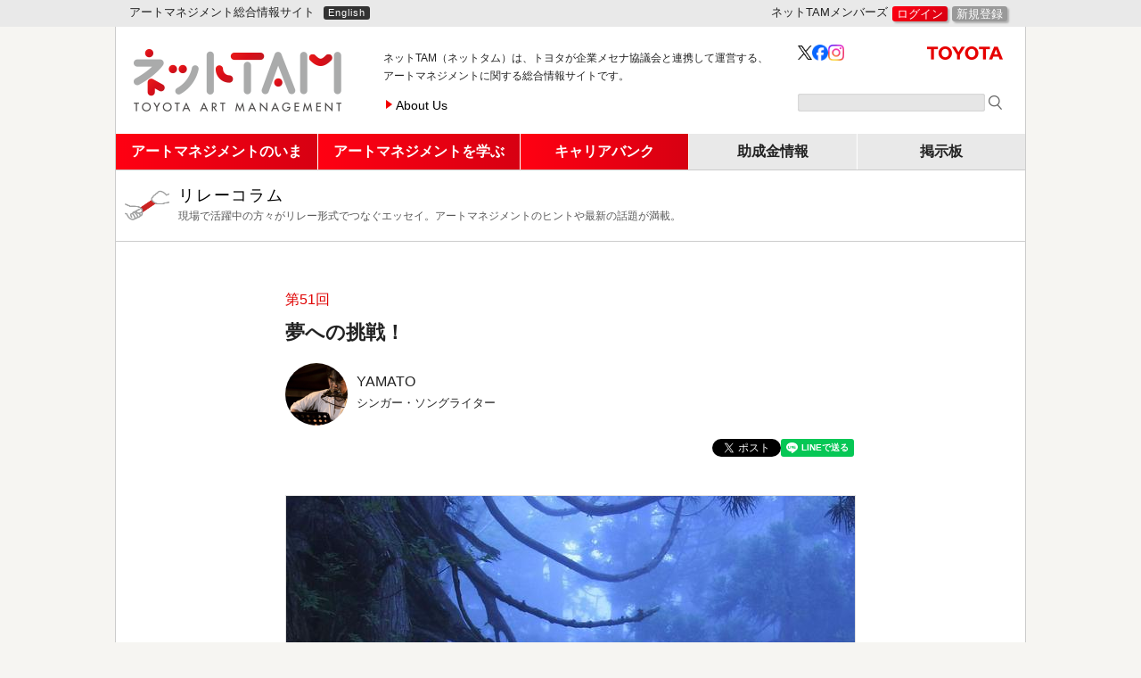

--- FILE ---
content_type: text/html; charset=UTF-8
request_url: https://www.nettam.jp/column/51/?utm_source=internal&utm_medium=website&utm_campaign=prev_next
body_size: 13327
content:







<!DOCTYPE html>
<!--[if IE 8]> <html lang="ja" class="no-js lt-ie9"> <![endif]-->
<!--[if gt IE 8]><!-->
<html lang="ja" class="no-js">
<!--<![endif]-->

<head>

      <!-- Google tag (gtag.js) -->
    <script async src="https://www.googletagmanager.com/gtag/js?id=G-L6NVER94FN"></script>
    <script>
      window.dataLayer = window.dataLayer || [];
      function gtag(){dataLayer.push(arguments);}
      gtag('js', new Date());
      gtag('config', 'G-L6NVER94FN');
    </script>
  
  <meta charset="utf-8">

  
  
  

  <meta name="description" content="ネットTAM（ネットタム）は、トヨタが企業メセナ協議会と連携して運営する、アートマネジメントに関する総合情報サイトです。">
  <meta name="keywords" content="">

  <meta name="viewport" content="width=device-width, initial-scale=1, shrink-to-fit=no">

  <link rel="stylesheet" href="/_css/style.css?1764234387">
  <link rel="stylesheet" href="/_css/fontawesome.all.min.css">
  <link rel="stylesheet" href="/_js/vendor/colorbox/colorbox.css">

  <script src="/_js/vendor/modernizr-2.6.2.min.js"></script>

  <!--[if !(IE 8)]><!-->
  <script src="/_js/vendor/logo/processing-1.4.8.min.js"></script>
  <!--<![endif]-->

  

<title>夢への挑戦！｜YAMATO｜ネットTAM</title>

<meta property="fb:app_id" content="1630794607208391" />

  <meta property="og:site_name" content="ネットTAM：アートマネジメント総合情報サイト" />

<meta property="og:title" content="夢への挑戦！｜YAMATO｜ネットTAM" />
<meta property="og:type"  content="article" />
<meta property="og:description"  content="思えば5年前、何の保証も無いまま、10年あまりほとんど触ってなかったギターと少..." />
<meta property="og:url"   content="https://www.nettam.jp/column/51/" />
<meta property="og:image" content="https://www.nettam.jp/data/column/assets_c/2014/06/51-thumb-thumb-1200xauto-382.jpg" /><!--1200x630--><meta name="twitter:card" content="summary" />
<meta name="twitter:site" content="@NetTAM_jp" />



</head>

<body id="top" class="column pure-skin-tam detail  single single-has-1-column-page__bodyer">

  <!--[if lt IE 7]> <p class="browsehappy">You are using an <strong>outdated</strong> browser. Please <a href="http://browsehappy.com/">upgrade your browser</a> to improve your experience.</p> <![endif]-->

<div id="fb-root"></div>
<script async defer crossorigin="anonymous" src="https://connect.facebook.net/ja_JP/sdk.js#xfbml=1&version=v6.0&appId=1630794607208391&autoLogAppEvents=1"></script>

<h1 class="semantic  hidden">ネットTAM</h1>

<header id="site-header" class="header">



  <div class="__topbar">
    <div class="__container">

      <p class="__topbar__copy d-none d-sm-block d-lg-block">アートマネジメント総合情報サイト</p>

      <a class="__topbar__lang  __button d-none d-sm-none d-md-block d-lg-block" href="/en/">English</a>

      <div class="__topbar__members  __members  vcenter">
        <form action="/">
          <fieldset>
          <legend>ネットTAMメンバーズ</legend>
                      <a class="__button  bg-gradient  shadow" href="/member/login.php">ログイン</a>
            <a class="__button  shadow" href="/member/register.php">新規登録</a>
                    </fieldset>
        </form>
      </div>
      <!--/.__members-->

    </div>
    <!--/.__container-->
  </div>
  <!--/#topbar-->

  <div id="site-title">
    <div class="__container">

      <a href="/" id="site-title__logo"><img src="/_img/site-header/logo.png" alt="ネットTAM" width="234" height="70" /></a>

      <p id="site-title__copy" class="d-print-block">
        <span class="d-none d-md-inline"><span>ネットTAM（ネットタム）は、</span>トヨタが企業メセナ協議会と連携して運営する、<br>アートマネジメントに関する総合情報サイトです。</span>
        <span class="d-sm-none">アートマネジメント<br>総合情報サイト</span>
      </p>

      <ul id="site-title__menu" class="list-horizontal d-none d-md-flex d-lg-block d-print-block">
        <li>
          <a href="/about/">About Us</a>
        </li>
      </ul>

      <div class="__sns d-none d-md-flex d-print-flex">
        <a class="d-none d-md-block d-print-block __icon-text site-title__twitter" href="https://twitter.com/NetTAM_jp" target="_blank"><img src="/_img/site-header/x.png" width="20" height="20" alt="" /></a><a href="https://www.facebook.com/ネットTAM-967912949925223/" class="d-none d-md-block d-print-block __icon-text site-title__facebook" target="_blank"><img width="22" height="22" alt="" src="/_img/site-header/fb.png"></a><a href="https://www.instagram.com/NetTAM_jp" class="d-none d-md-block d-print-block __icon-text site-title__insta" target="_blank"><img width="28" height="28" alt="" src="/_img/site-header/insta.png"></a><a id="site-title__toyota" class="ir d-none d-md-block d-original-block d-lg-block d-print-block" href="http://www.toyota.co.jp/jpn/sustainability/social_contribution/" target="_blank">TOYOTA</a>
      </div>
      <!--/.__sns-->
    
      <div class="__search d-none d-md-block d-print-block">
        <form action="/search-results.php">
          <input type="hidden" value="007173299141502681073:wi6w79qm7gm" name="cx">
          <input type="text" name="q" value="" />
          <input type="image" src="/_img/site-header/search.png" width="15" height="15" alt="サイト内検索" name="" />
        </form>
      </div>
      <!--/.__search-->

    </div>
    <!--/.__container-->
  </div>
  <!--/#site-title-->

  <nav class="navbar">
    <div class="menu-wrapper">
      <div class="toggle">
      <a class="menu-trigger js-menu-trigger" href="#">
      <span class="menu-open"><i class="fas fa-bars" aria-hidden="true"></i><span class="toggle-text">メニュー</span></span>
      <span class="menu-close"><i class="fas fa-times" aria-hidden="true"></i><span class="toggle-text">閉じる</span></span>
      </a>
      </div>

      <ul class="clearfix menu js-menu">
        <li class="has-icon-navi">
          <div class="icons d-md-none">
        <a href="/column/">
          <img src="/_img/icons/column.png" alt="" title="">
          <span>リレーコラム</span>
        </a>
        <a href="/society/">
          <img src="/_img/icons/fukkou.png" alt="" title="">
          <span>社会における<br>アートの<br class="d-sm-none">可能性</span>
        </a>
        <a href="/art-corporation/">
          <img src="/_img/icons/generic.png" alt="" title="">
          <span>アートと企業</span>
        </a>
        <a href="/kaizen-file/">
          <img src="/_img/icons/kaizen.png" alt="" title="">
          <span>芸術環境<br>KAIZEN<br class="d-sm-none">事例集</span>
        </a>
        <a href="/blog/">
          <img src="/_img/icons/generic.png" alt="" title="">
          <span>ネットTAMブログ</span>
        </a>
        <a href="/course/">
          <img src="/_img/icons/kouza.png" alt="" title="">
          <span>ネットTAM<br class="d-sm-none">講座</span>
        </a>
        <a href="/studio/">
          <img src="/_img/icons/studio.png" alt="" title="">
          <span>TAMスタジオ</span>
        </a>
        <a href="/education/">
          <img src="/_img/icons/education.png" alt="" title="">
          <span>学校・教育機関<br>リスト</span>
        </a>
        <a href="/timeline/">
          <img src="/_img/icons/generic.png" alt="" title="">
          <span>TAM関連年表</span>
        </a>
        <a href="/career/">
          <img src="/_img/icons/career.png" alt="" title="">
          <span>キャリアバンク</span>
        </a>
        <a href="/funding/">
          <img src="/_img/icons/funding.png" alt="" title="">
          <span>助成金<br>情報</span>
        </a>
        <a href="/bbs/">
          <img src="/_img/icons/bbs.png" alt="" title="">
          <span>掲示板</span>
        </a>
      </div><!--/.icons-->

        </li>

        <li>
          <b>アートマネジメントのいま</b>
          <ul class="submenu">
            <li>
              <a href="/column/">リレーコラム</a>
            </li>
            <li>
              <a href="/society/">社会におけるアートの可能性</a>
            </li>
            <li>
              <a href="/art-corporation/">アートと企業</a>
            </li>
            <li>
              <a href="/kaizen-file/">芸術環境KAIZEN事例集</a>
            </li>
            <li>
              <a href="/blog/">ネットTAMブログ</a>
            </li>
          </ul>
        </li>
        <li>
          <b>アートマネジメントを学ぶ</b>
          <ul class="submenu">
            <li>
              <a href="/course/">ネットTAM講座</a>
            </li>
            <li>
              <a href="/studio/">TAMスタジオ</a>
            </li>
            <li>
              <a href="/education/">学校・教育機関リスト</a>
            </li>
            <li>
              <a href="/timeline/">TAM関連年表</a>
            </li>
            <li>
              <a href="/archive/">アーカイブ</a>
            </li>
          </ul>
        </li>
        <li>
          <b>キャリアバンク</b>
          <ul class="submenu submenu-sub">
            <li>
              <a href="/career/">一覧</a>
            </li>
            <li>
              <a href="/career/register.cgi">キャリアバンク登録</a>
            </li>
            <li>
              <a href="/career/jobs/">アートのお仕事図鑑</a>
            </li>
          </ul>
        </li>
        <li>
          <span>助成金情報</span>
          <ul class="submenu submenu-sub">
            <li>
              <a href="/funding/">情報一覧</a>
            </li>
            <li>
              <a href="https://pro.form-mailer.jp/fms/d9e6e55445144" target="_blank">情報投稿</a>
            </li>
          </ul>
        </li>

        <li>
          <span>掲示板</span>
          <ul class="submenu submenu-sub submenu-sub--last">
            <li>
              <a href="/bbs/">投稿情報一覧</a>
            </li>
            <li>
              <a href="/bbs/register.cgi">情報投稿</a>
            </li>
          </ul>
        </li>
        <li class="d-block d-md-none d-print-none misc-information">
          <span>ネットTAMについて</span>
          <ul class="submenu submenu-sub submenu-sub--last">
            <li>
              <a href="/about/">ネットTAMについて</a>
            </li>
            <li>
              <a href="/about/tam/">トヨタ・アートマネジメントについて</a>
            </li>
            <li>
              <a href="/20th/">開設20周年記念 大座談会</a>
            </li>
            <li>
              <a href="/news/">お知らせ</a>
            </li>
          </ul>
        </li>

        <li class="d-block d-md-none d-print-none misc">
          <ul>
            <li><a href="/contact/">ご意見・お問合せ</a></li>
            <li><a href="/note/">ご利用に際して</a></li>
            <li><a href="/privacy/">プライバシーポリシー</a></li>
            <li><a href="/en/">English</a></li>
            <li>
              <div class="__search">
                <form role="search" action="/search-results.php">
                  <input type="hidden" value="007173299141502681073:wi6w79qm7gm" name="cx">
                  <input type="text" name="q" value="" />
                  <input type="image" src="/_img/site-header/search.png" width="15" height="15" alt="サイト内検索" name="" />
                </form>
              </div>
              <!--/.__search-->
            </li>
            <li>
              <div class="links">
                <a class="__icon-text site-title__twitter" href="https://twitter.com/NetTAM_jp" target="_blank"><img src="/_img/site-header/x.png" width="20" height="20" alt="" /></a>
                <!--
                --><a href="https://www.facebook.com/ネットTAM-967912949925223/" class="__icon-text site-title__facebook" target="_blank"><img width="20" height="20" alt="ネットTAMの公式Facebookページ" src="/_img/home/fb.svg"></a>
                <!--
                --><a href="" class="__icon-text site-title__insta" target="_blank"><img src="/_img/site-header/insta.png" alt=""></a><!----><a class="ir" href="http://www.toyota.co.jp/jpn/sustainability/social_contribution/" target="_blank"></a>
              </div>
              <!--/.links-->
            </li>
          </ul>
        </li>
      </ul>
    </div>
  </nav>

</header>
<!--/#site-header-->


  <div id="page">

    <div class="__container">

      <header id="page__header">

  <div id="page__header__content-name" class="__content-name  __content-name--hasLink  __content-name--column ">
    <a href="/column/">
      リレーコラム      <span class="__content-name__sub">現場で活躍中の方々がリレー形式でつなぐエッセイ。アートマネジメントのヒントや最新の話題が満載。</span>
      
    </a>
  </div><!--/#main__header__content-name-->

</header><!--/#page__header-->


      <section id="page__bodyer">

        <div id="wrapper-main">

          <article id="main-article">

            <div class="__article__data">

              
              
              
                <div class="__article__number __article__data__front">51</div>
              
              <h1  class="__article__title"   >夢への挑戦！</h1>
                            <div class="authors">
     <div class="item">
     <div class="__author__portrait-frame  __article__author__portrait-frame">
       <img class="__author__portrait  __article__author__portrait" src="https://www.nettam.jp/data/author/assets_c/2014/05/100-thumb-140x140-102.jpg" alt="" title="" />
      </div><!--/.__article__author__portrait-frame-->
      <div class="text">
        <div class="__article__author-name">
          YAMATO        </div>
        
          <div class="__article__author-affiliation">
           シンガー・ソングライター          </div>
        
      </div><!--/.text-->
    </div><!--/.item-->
  </div><!--/.authors-->

              <div class="sns_buttons clearfix sns_buttons--upper">
  
  <div class="sns_buttons__fb"><div class="fb-share-button" data-href="https://www.nettam.jp/column/51/" data-layout="button"></div></div>
  <div class="sns_buttons__tw"><a href="https://twitter.com/share" class="twitter-share-button" data-text="夢への挑戦！｜YAMATO｜ネットTAM" data-via="nettam_jp" data-lang="ja" data-related="nettam_jp" data-count="none">ツイート</a><script>!function(d,s,id){var js,fjs=d.getElementsByTagName(s)[0],p=/^http:/.test(d.location)?'http':'https';if(!d.getElementById(id)){js=d.createElement(s);js.id=id;js.src=p+'://platform.twitter.com/widgets.js';fjs.parentNode.insertBefore(js,fjs);}}(document, 'script', 'twitter-wjs');</script></div>
  <div class="sns_buttons__line"><div class="line-it-button" data-lang="ja" data-type="share-a" data-env="REAL" data-url="https://www.nettam.jp/column/51/" data-color="default" data-size="small" data-count="false" data-ver="3" style="display: none;"></div><script src="https://www.line-website.com/social-plugins/js/thirdparty/loader.min.js" async="async" defer="defer"></script></div>
</div>

            </div><!--/.__article__data-->

            <div class="__article__image-frame">
    <img src="https://www.nettam.jp/data/column/assets_c/2014/06/51-thumb-thumb-640xauto-382.jpg" width="640" alt="" title="" />
    </div><!--/.__article__image-frame-->
    
    


            <div class="__article__text">
              <div class="wysiwyg">
                <p>　思えば5年前、何の保証も無いまま、10年あまりほとんど触ってなかったギターと少年時代の夢を引っ張り出し、37歳にしてプロのシンガー・ソングライターをめざしてライブ活動に踏み切った。その前年、患っていた鼻の病気を手術で治し、声が本来の声に戻ったことがきっかけではあったが、趣味ならともかく、その年齢とブランクで、最初からプロをめざすというのは客観的に見たら明らかに無謀だったと思う。ただ、自分でも押さえようのない想いに駆られたというのが正直なところだった。 　</p>
<p>　誰もが、多かれ少なかれそうだと思うが、20代後半から自分の人生を深く見つめるようになった。人生の生き甲斐とは何か？　自分自身が本当に人生をかけてやらないといけないものがあるとすれば何なのか？　小さく凝り固まった人生は送りたくない。できれば社会的な貢献度が大きければ大きいほどよい。遠回りしながら自問自答を繰り返して来た。</p>
<p>　サラリーマンも経験しながら、単に安定した収入を得ることだけでは本心が満足しないことを強く感じた。このまま自分の納得いく人生を探し出すことから目を背け、妥協の人生に入ってしまうのか...。その方が楽になれるという思いもたびたびよぎった。真摯に向き合えば向き合うほど苦しかったからだろう。「でもそれじゃだめだ！」という心の叫びと常に葛藤の日々だった。音楽活動を始める以前、思い切って脱サラして4年間独立してビジネスもやってみた。ビジネスで活路を見出そうと思ったからだが、正直自分が金儲けには向いてないことがよくわかった。しかし、この脱サラというハードルを越えた時の勇気が、その後音楽活動を踏み切る時にも大きな力になった。若ければ長期的な視野で仕事と音楽の両立もできるだろうが、年齢的に見て、本気でやるなら短期決戦、何よりも音楽を最優先する環境に自分を置いて活動しなければ年齢的ハンディは埋められないと思ったし、ダラダラもできないと思ったので、3年でメジャーデビューという目標を立てた。体裁や他人の目を気にしていたら踏み切れなかったが、周囲からどういう目で見られようと、自分の心の叫びにだけ従おうと思った。それは、自分だけにしかわからないこと...。</p>
<table>
<tbody>
<tr>
<td><img src="/data/column/uploads/51-02.jpg" alt="YAMATO　APIA1" /></td>
</tr>
</tbody>
</table>
<p><br /> 　音楽の夢にチャレンジするために一歩を踏み出す勇気というか、精神的な壁を越える原動力になったのは、故郷佐渡ヶ島への想いだった。物心ついた頃から島内の他地域の子どもらとの交流が始まると、僻地といわれる貧しく辺鄙な地域で生まれたことに対する強いコンプレックスと常に向き合うようになった。自分が生まれ育った地域は、現在、完全に限界集落といわれる地域になっているが、「他人と同じ人生は絶対行かないぞ！」という強いハングリー精神は、そういう地域で生まれ育った幼少時のコンプレックスに知らず知らずのうちに起因しているのだと思う。</p>
<p>　30歳を過ぎた頃から、自分の生まれ育った故郷へのコンプレックスが、徐々に強い故郷への愛郷の想いに変わっていくのを感じるようになった。親が存命のうちに、自分を育ててくれた故郷に何か恩返しをしたい。子どもの頃は、観光の島として賑わっていた故郷が、年々衰退していく様子を目の当たりにしながら、自分なりに何とかかつての賑わいを取り戻す一助になることができないかと強く思うようになった。そのために、自分の少年時代に抱いた音楽の夢が大きな力になるのではないか？　音楽が持つ力を最大限利用して故郷をアピールできるのではないか？　そういう考えが紛れもなく原動力になった。そんな中で、同世代であり、同じように故郷への想いを抱いた「<a href="http://www.owarai-jima.jp/index.html" target="_blank">佐渡お笑い島計画</a>」発起人、<a href="http://www.ubusuna.com/" target="_blank">株式会社うぶすな</a>社長吉井靖氏との出会いがあり、音楽活動をご支援いただいた。</p>
<table>
<tbody>
<tr>
<td><img src="/data/column/uploads/51-03.jpg" alt="Miiya Cafe" /></td>
</tr>
</tbody>
</table>
<p><br /> 　人生かなり遠回りしたが、遠回りしたからこそ自分の本当にやりたい納得いく人生の術が音楽にあったということにも気づいた。誰もが自分の人生の方向性を決めるにあたって、大なり小なり出会いがつきものだと思うが、自分の音楽人生の原点は30年前に遡る。小6の時に、40人にも満たない小さな母校の小学校に新卒で赴任された恩師を通して出会ったギターだった。その時のギターとの出会い、感動が、今もなお音楽への夢を駆り立てていることになる。その恩師は、現在新潟県内で小学校の校長をされているが、音楽活動のおかげで、そのほかにも当時の担任だった恩師や他の教科を習った恩師、中学校時代の恩師とも30年ぶりの再会を果たせた。恩師の皆さんで連絡を取り合いながら、自分の音楽活動を力強く応援いただいていることを通しても、自分の幼少時代がいかに恩師に恵まれ、愛に溢れた教育環境にあったのかということに改めて気づかされ、感謝の想いが溢れる。</p>
<p>　昨年10月1日、コロムビアミュージックエンタテインメントより、マキシシングル【月】でメジャーデビューを果たすことができた。何の保証も無いまま、3年でメジャーデビューという目標を立てて踏み切った音楽活動だったが、結果的に、メジャーデビューの話をいただいたのが3年半目の時だった。自分でもほぼ目標通りの結果に正直驚いた。第三者からは、現実離れしていると思える夢を語り、それにチャレンジするということは孤独からのスタートだった。でも、最終的には、その想いに共感し応援してくれる人が出てくるからこそ夢は実現できるのであり、一人では絶対不可能なことだと思う。</p>
<p>　メジャーデビューといっても、華々しいプロモーションなどまったくできる立場ではないので、応援していただいているファンの皆さんに感謝しながら、聴き手の心に響く楽曲を作り、地道なライブ活動を中心に根強いファン層を広げていきたいと思っている。そして、急ぐ必要など無いと思っているが、メジャーデビュー後の次なる段階の結果を出して、応援していただいている方々に必ずや恩返ししたいと思っている。</p>
<table>
<tbody>
<tr>
<td><img src="/data/column/uploads/51-04.jpg" alt="YAMATO" /></td>
</tr>
</tbody>
</table>
<p style="text-align: right;">（2009年2月17日）</p>
              </div><!--/.wysiwyg-->
            </div><!--/.__article__text-->

            

            

            

              <div class="__article__text  __article__text--addenda">

                
                  <h3>今後の予定</h3>
                  <div><p class="s3">
<a href="http://yamato.smail.co.jp/" target="_blank">YAMATO公式ホームページ</a>でライブチェックお願いします！
</p></div>
                

                
                  <h3>関連リンク</h3>
                  <div><ul class="red">

<!--////▼関連リンク▼/////////////////////////////////////////////////////////////////-->

<li><a href="http://www.ubusuna.com/" target="_blank">株式会社うぶすな</a></li>
<li><a href="http://www.smail.co.jp/" target="_blank">合同会社S.M.A.I.L.</a></li>
<li><a href="http://www.owarai-jima.jp/" target="_blank">佐渡、お笑い島計画</a></li>
<li><a href="http://www.miiya-cafe.com/" target="_blank">Miiya Caf&eacute;</a></li>
<li><a href="http://www.apia-net.com/index.html" target="_blank">APIA</a></li>

<li><a href="http://www.web-kitaurawa.com/main/sanai/page01.html" target="_blank">浦和【らうんんじ　サンアイ】</a></li>
<li><a href="http://www.oragamachi.jp/biyoukennkou/yunosato/index.html" target="_blank">西川口【ゆの郷】</a></li>
<li><a href="http://bamboosax.client.jp/" target="_blank">光平（オリジナルバンブーサックス奏者）</a></li>
<li><a href="http://www2.ocn.ne.jp/~ogiodc/" target="_blank">小木ダイビングセンター</a></li>
<li><a href="http://nttbj.itp.ne.jp/0259782911/index.html?Media_cate=populer&svc=1303" target="_blank">外海府ユースホステル</a></li>
<li><a href="http://tasca.blog47.fc2.com/" target="_blank">TASCA</a></li>

<li>YAMATO佐渡後援会事務局<br />
<a href="http://www.s-life.ne.jp/pc/hitoha/" target="_blank">Cafe 一葉</a></li>



<!--////▲関連リンク▲/////////////////////////////////////////////////////////////////-->
		</ul></div>
                

                
                  <h3>おすすめ！</h3>
                  <div><dl class="c_reco">
<dd>

自分の原風景である、<a href="http://www.sadoyume.com/iwayaguchi.htm" target="_blank">佐渡市岩谷口</a>の絶景。<br />
ここからの夕陽がまた最高です！

<br />

</dd>
</dl></div>
                

              </div><!--/.__article__text-->

            

            <input type="hidden" name="current_post_id" value="entry-id_1324" />

            <!--author module-->
  <div class="__article__author">
  <div class="__author__portrait-frame">
  <img class="__author__portrait" src="https://www.nettam.jp/data/author/assets_c/2014/05/100-thumb-280x280-102.jpg" alt="" title="" />
  </div><!--/.__author__portrait-frame-->
  <div class="__author__name">
    YAMATO      </div>
  <div class="__author__affiliation">
    シンガー・ソングライター    <span class="d-sm-none __author__portrait-caption"></span>
  </div>
  <div class="__author__profile">
    佐渡ヶ島出身。1966年7月29日生（42歳）。2008年10月1日、コロムビアミュージックエンタテインメントよりメジャーデビュー。<br />
<br />
<strong>デビューマキシシングル【月】</strong><br />
<br />
<img src="/data/column/uploads/51-05.jpg" alt="YAMATO デビューマキシシングル【月】" /><br />
<br />
太陽の力より、月のやさしさが欲しいとき あなたに送るメッセージ。<br /><br />
＜収録曲＞<br />

1：月<br />
2：命の花<br />
3：佐渡ヶ島<br />
4：月（カラオケ）<br />
・商品番号／BWCA-1180、￥1,050<br />
<br />
※『Weekly ぴあ』掲載、9月25日〜10月1日発売新譜CD満足度ランキングで、【月】が堂々の8位にランクイン！<br />
<br />
＜これまで提供した楽曲＞<br />

<table class="s3">
<tr><td style="width:3em;vertical-align:top;">91年：</td><td>中国広州日本人学校校歌　作詞・作曲</td></tr>
<tr><td style="width:3em;vertical-align:top;">05年：</td><td>第1期「佐渡　お笑い島　計画」に【佐渡ヶ島】を提供</td></tr>
<tr><td style="width:3em;vertical-align:top;">06年：</td><td>中国拳法道場『精龍会』に【精龍会魂歌】を提供、第2期「佐渡　お笑い島　計画」に【遙かなる故郷の空よ、海よ】を提供</td></tr>
<tr><td style="width:3em;vertical-align:top;">07年：</td><td>第3期「佐渡　お笑い島　計画」に【時代の風】を提供</td></tr>
<tr><td style="width:3em;vertical-align:top;">07年：</td><td>「全国ソロモン会」に【涙雨】を提供、NPO法人リトルパンゲアに【マダガスカルムーン】を提供</td></tr>
</table>  </div>
  <h4>その他の執筆記事</h4>
<ul class="__article-list" style="border-bottom: 1px solid #ccc;">
	
	
	
	<li class="__article-list__item entry-id_1324">
	<a href="https://www.nettam.jp/data/column/../../column/51/?utm_source=internal&utm_medium=website&utm_campaign=author" class="__article-list__link-box">
		<div class="__article-list__content-name      ">リレーコラム</div>
		<div class="__article-list__category            "></div>
		<div class="__article-list__number            ">51</div>
		<div class="__article-list__title             ">夢への挑戦！</div>
		<div class="__article-list__subtitle          "></div>
	</a>
	</li>

	
</ul>  </div><!--/.__article__author-->
<!--/author module-->

            <div id="baton" class="__article__text  __article__text--addenda">

              
                <h3>次回執筆者</h3>
                <div>
                  <p>
                    
                    <a href="https://www.nettam.jp/column/52/">オリジナルバンブーサックス「ヒチリコ」制作者／奏者の光平さん</a>
                  </p>
                </div>
              

              
                <h3>バトンタッチメッセージ</h3>
                <div>オリジナルバンブーサックス“ヒチリコ”の制作者であり、奏者の「光平」さんをご紹介します。<br /><br />光平さんへ<br />お互い人生遠回りの末に選択した音楽人生。<br />光平さんのヒチリコにかける“夢”、ぜひ実現させてください！<br />お互い悔いのない結果を残しましょう！<br />また、コラボする時にはよろしくお願いしま〜す。</div>
              

              
              

            </div><!--/.__article__text-->

            <div class="sns_buttons clearfix sns_buttons--lower">
  
    <div class="sns_buttons__lead">この記事をシェアする：</div>
  
  <div class="sns_buttons__fb"><div class="fb-share-button" data-href="https://www.nettam.jp/column/51/" data-layout="button"></div></div>
  <div class="sns_buttons__tw"><a href="https://twitter.com/share" class="twitter-share-button" data-text="夢への挑戦！｜YAMATO｜ネットTAM" data-via="nettam_jp" data-lang="ja" data-related="nettam_jp" data-count="none">ツイート</a><script>!function(d,s,id){var js,fjs=d.getElementsByTagName(s)[0],p=/^http:/.test(d.location)?'http':'https';if(!d.getElementById(id)){js=d.createElement(s);js.id=id;js.src=p+'://platform.twitter.com/widgets.js';fjs.parentNode.insertBefore(js,fjs);}}(document, 'script', 'twitter-wjs');</script></div>
  <div class="sns_buttons__line"><div class="line-it-button" data-lang="ja" data-type="share-a" data-env="REAL" data-url="https://www.nettam.jp/column/51/" data-color="default" data-size="small" data-count="false" data-ver="3" style="display: none;"></div><script src="https://www.line-website.com/social-plugins/js/thirdparty/loader.min.js" async="async" defer="defer"></script></div>
</div>

          </article><!--/#main-article-->

        </div><!--/#wrapper-main-->
      
        <aside id="main-sidebar">
          
<div class="chunk">

  <h3>新着記事</h3>

  
  
  
  
    
    
    
    
	
	
	
	
	
	

    
    
      
      
      
    
    
    
    
    
    
    <ul class="__article-list" data-test="true">
    
      <li class="__article-list__item entry-id_6919">
      

  <a class="__article-list__link-box js-link-box entry-contents_art-corporation " href="https://www.nettam.jp/art-corporation/takashimaya/?utm_source=internal&utm_medium=website&utm_campaign=new-global">

    <div class="__article-list__thumb-frame">

      

      

      <img title="" alt="" src="https://www.nettam.jp/data/art-corporation/assets_c/2026/01/art-corporation-takashimaya-bm-2-thumb-300xauto-5011.jpg" class="__article-list__thumb-image img--landscape img--landscape-narrow" />

    </div><!--/.__article-list__thumb-frame-->

    <div class="__article-list__data">
      
        <div class="__article-list__content-name            ">アートと企業</div>
      
      
        <div class="__article-list__category            "></div>
      
      
        <div class="__article-list__number            ">20</div>
      
      
      
      
      <div class="__article-list__title">
        
          わずか50㎡の「高島屋史料館TOKYO」が発信する、百貨店が担うべき「本当のメセナ」とは
        
      </div><!--/.__article-list__title-->
      <div class="__article-list__subtitle">
        
          株式会社高島屋<br>
高島屋史料館TOKYO
        
      </div><!--/.__article-list__subtitle-->
      
      
      
    </div><!--/.article-list__data-->

  </a>

      </li>
    
  
  
  
    
    
    
    
	
	
	
	
	
	

    
    
      
      
      
    
    
    
    
    
    
      <li class="__article-list__item entry-id_6915">
      

  <a class="__article-list__link-box js-link-box entry-contents_column entry-category_possibilities-of-accessibility" href="https://www.nettam.jp/column/possibilities-of-accessibility/2/?utm_source=internal&utm_medium=website&utm_campaign=new-global">

    <div class="__article-list__thumb-frame">

      

      

      <img title="" alt="" src="https://www.nettam.jp/data/column/assets_c/2026/01/column-possibilities-of-accessibility-2-theatre-thumb-300xauto-5003.jpg" class="__article-list__thumb-image img--landscape img--landscape-wide" />

    </div><!--/.__article-list__thumb-frame-->

    <div class="__article-list__data">
      
        <div class="__article-list__content-name            ">リレーコラム</div>
      
      
        <div class="__article-list__category            ">アートにおけるアクセシビリティの可能性</div>
      
      
        <div class="__article-list__number            ">2</div>
      
      
      
      
      <div class="__article-list__title">
        
          障がいと演劇にアクセスの道をひらく　鳥の劇場のやってきたこと
        
      </div><!--/.__article-list__title-->
      <div class="__article-list__subtitle">
        
      </div><!--/.__article-list__subtitle-->
      
        
        
          <div class="__article-list__author-name       ">中島 諒人</div>
        
        
          
            <div class="__article-list__author-affiliation">演出家・鳥の劇場芸術監督</div>
          
        
      
      
      
    </div><!--/.article-list__data-->

  </a>

      </li>
    
  
  
  
    
    
    
    
	
	
	
	
	
	

    
    
      
      
      
    
    
    
    
    
    
      <li class="__article-list__item entry-id_6899">
      

  <a class="__article-list__link-box js-link-box entry-contents_art-corporation " href="https://www.nettam.jp/art-corporation/ms-ins-bunkazaidan/?utm_source=internal&utm_medium=website&utm_campaign=new-global">

    <div class="__article-list__thumb-frame">

      

      

      <img title="" alt="" src="https://www.nettam.jp/data/art-corporation/assets_c/2025/12/4ad67fb632998a1271153c214d06da4cfcbfa0f6-thumb-300xauto-4990.jpg" class="__article-list__thumb-image img--landscape img--landscape-wide" />

    </div><!--/.__article-list__thumb-frame-->

    <div class="__article-list__data">
      
        <div class="__article-list__content-name            ">アートと企業</div>
      
      
        <div class="__article-list__category            "></div>
      
      
        <div class="__article-list__number            ">19</div>
      
      
      
      
      <div class="__article-list__title">
        
          地域と奏でるハーモニー<br>
「三井住友海上文化財団 ときめくひととき」公演に学ぶ、企業メセナの理想形
        
      </div><!--/.__article-list__title-->
      <div class="__article-list__subtitle">
        
          公益財団法人三井住友海上文化財団<br>
地域住民のためのコンサート「三井住友海上文化財団 ときめくひととき」
        
      </div><!--/.__article-list__subtitle-->
      
      
      
    </div><!--/.article-list__data-->

  </a>

      </li>
    
  
  
  
    
    
    
    
	
	
	
	
	
	

    
    
      
      
      
    
    
    
    
    
    
      <li class="__article-list__item entry-id_6892">
      

  <a class="__article-list__link-box js-link-box entry-contents_art-corporation " href="https://www.nettam.jp/art-corporation/fuji-motorsports-museum-2/?utm_source=internal&utm_medium=website&utm_campaign=new-global">

    <div class="__article-list__thumb-frame">

      

      

      <img title="" alt="" src="https://www.nettam.jp/data/art-corporation/assets_c/2025/12/art-corporation-fuji-motorsports-museum-2_img_2279-thumb-300xauto-4964.jpg" class="__article-list__thumb-image img--landscape img--landscape-narrow" />

    </div><!--/.__article-list__thumb-frame-->

    <div class="__article-list__data">
      
        <div class="__article-list__content-name            ">アートと企業</div>
      
      
        <div class="__article-list__category            "></div>
      
      
        <div class="__article-list__number            ">18</div>
      
      
      
      
      <div class="__article-list__title">
        
          モータースポーツの歴史がつむいだ文化<br>
後編「挑戦」に彩られたモータースポーツ文化
        
      </div><!--/.__article-list__title-->
      <div class="__article-list__subtitle">
        
          富士モータースポーツフォレスト株式会社<br>
富士モータースポーツミュージアム
        
      </div><!--/.__article-list__subtitle-->
      
      
      
    </div><!--/.article-list__data-->

  </a>

      </li>
    
  
  
  
    
    
    
    
	
	
	
	
	
	

    
    
      
      
      
    
    
    
    
    
    
      <li class="__article-list__item entry-id_6889">
      

  <a class="__article-list__link-box js-link-box entry-contents_column entry-category_possibilities-of-accessibility" href="https://www.nettam.jp/column/possibilities-of-accessibility/1/?utm_source=internal&utm_medium=website&utm_campaign=new-global">

    <div class="__article-list__thumb-frame">

      

      

      <img title="" alt="" src="https://www.nettam.jp/data/column/assets_c/2025/12/column-possibilities-of-accessibility-1-thumb-300xauto-4939.jpg" class="__article-list__thumb-image img--landscape img--landscape-wide" />

    </div><!--/.__article-list__thumb-frame-->

    <div class="__article-list__data">
      
        <div class="__article-list__content-name            ">リレーコラム</div>
      
      
        <div class="__article-list__category            ">アートにおけるアクセシビリティの可能性</div>
      
      
        <div class="__article-list__number            ">1</div>
      
      
      
      
      <div class="__article-list__title">
        
          アクセシビリティの広がり：これまでとこれからに向けて
        
      </div><!--/.__article-list__title-->
      <div class="__article-list__subtitle">
        
      </div><!--/.__article-list__subtitle-->
      
        
        
          <div class="__article-list__author-name       ">大塚 千枝</div>
        
        
          
            <div class="__article-list__author-affiliation">アーツカウンシル東京活動支援部相談・サポート課長、社会福祉士</div>
          
        
      
      
      
    </div><!--/.article-list__data-->

  </a>

      </li>
    
    </ul>
    
  
  

</div><!--/.chunk-->
<div class="chunk">
	<h3>
	<a href="/author/">
		<span>執筆者</span>
		<span>一覧</span>
	</a>
	</h3>
	<ul class="__author-list">

		
				<li class="__author-list__item">
			<a class="__author-list__link-box link-box" href="https://www.nettam.jp/data/author/../../author/chiaki-soma/">
				<div class="__author-list__thumb-frame">
					<img title="" alt="" src="https://www.nettam.jp/data/author/assets_c/2020/04/Wsoma009-thumb-140x140-3226.jpg" class="__author-list__thumb-image" />
				</div>
				<div class="__author-list__data">
				<div class="__author-list__name">相馬 千秋</div>
				</div>
			</a>
		</li>		<li class="__author-list__item">
			<a class="__author-list__link-box link-box" href="https://www.nettam.jp/data/author/../../author/tsukasa-mori/">
				<div class="__author-list__thumb-frame">
					<img title="" alt="" src="https://www.nettam.jp/data/author/assets_c/2014/06/150-thumb-140x140-303.jpg" class="__author-list__thumb-image" />
				</div>
				<div class="__author-list__data">
				<div class="__author-list__name">森 司</div>
				</div>
			</a>
		</li>		<li class="__author-list__item">
			<a class="__author-list__link-box link-box" href="https://www.nettam.jp/data/author/../../author/akane-oki/">
				<div class="__author-list__thumb-frame">
					<img title="" alt="" src="https://www.nettam.jp/data/author/assets_c/2018/02/akane-oki-thumb-140x140-2500.jpg" class="__author-list__thumb-image" />
				</div>
				<div class="__author-list__data">
				<div class="__author-list__name">沖 あかね</div>
				</div>
			</a>
		</li>		<li class="__author-list__item">
			<a class="__author-list__link-box link-box" href="https://www.nettam.jp/data/author/../../author/eri-karatsu/">
				<div class="__author-list__thumb-frame">
					<img title="" alt="" src="https://www.nettam.jp/data/author/assets_c/2021/01/eri-karatsu-thumb-140x140-3372.jpg" class="__author-list__thumb-image" />
				</div>
				<div class="__author-list__data">
				<div class="__author-list__name">唐津 絵理</div>
				</div>
			</a>
		</li>		<li class="__author-list__item">
			<a class="__author-list__link-box link-box" href="https://www.nettam.jp/data/author/../../author/sohei-yamada/">
				<div class="__author-list__thumb-frame">
					<img title="" alt="" src="https://www.nettam.jp/data/author/assets_c/2014/12/sohei-yamada-thumb-140x140-878.jpg" class="__author-list__thumb-image" />
				</div>
				<div class="__author-list__data">
				<div class="__author-list__name">山田 創平</div>
				</div>
			</a>
		</li>		<li class="__author-list__item  sixth">
			<a class="__author-list__link-box link-box" href="https://www.nettam.jp/data/author/../../author/kiyoko-motegi/">
				<div class="__author-list__thumb-frame">
					<img title="" alt="" src="https://www.nettam.jp/data/author/assets_c/2014/05/44-thumb-140x140-156.jpg" class="__author-list__thumb-image" />
				</div>
				<div class="__author-list__data">
				<div class="__author-list__name">茂手木 潔子</div>
				</div>
			</a>
		</li>		<li class="__author-list__item">
			<a class="__author-list__link-box link-box" href="https://www.nettam.jp/data/author/../../author/kayo-saito/">
				<div class="__author-list__thumb-frame">
					<img title="" alt="" src="https://www.nettam.jp/data/author/assets_c/2019/03/kayo-saito-thumb-140x140-2774.jpg" class="__author-list__thumb-image" />
				</div>
				<div class="__author-list__data">
				<div class="__author-list__name">齊藤 佳代</div>
				</div>
			</a>
		</li>		<li class="__author-list__item">
			<a class="__author-list__link-box link-box" href="https://www.nettam.jp/data/author/../../author/hisayo-togashi/">
				<div class="__author-list__thumb-frame">
					<img title="" alt="" src="https://www.nettam.jp/data/author/assets_c/2016/09/hisayo-togashi-thumb-140x140-1511.jpg" class="__author-list__thumb-image" />
				</div>
				<div class="__author-list__data">
				<div class="__author-list__name">富樫 尚代</div>
				</div>
			</a>
		</li>		<li class="__author-list__item">
			<a class="__author-list__link-box link-box" href="https://www.nettam.jp/data/author/../../author/yayoi-yoshizawa/">
				<div class="__author-list__thumb-frame">
					<img title="" alt="" src="https://www.nettam.jp/data/author/assets_c/2019/01/yayoi-yoshizawa-thumb-140x140-2718.jpg" class="__author-list__thumb-image" />
				</div>
				<div class="__author-list__data">
				<div class="__author-list__name">吉澤 弥生</div>
				</div>
			</a>
		</li>		<li class="__author-list__item">
			<a class="__author-list__link-box link-box" href="https://www.nettam.jp/data/author/../../author/fumihiko-torisawa/">
				<div class="__author-list__thumb-frame">
					<img title="" alt="" src="https://www.nettam.jp/data/author/assets_c/2023/10/fumihiko-torizawa-v2-thumb-140x140-4027.jpg" class="__author-list__thumb-image" />
				</div>
				<div class="__author-list__data">
				<div class="__author-list__name">鳥澤 文彦</div>
				</div>
			</a>
		</li>		<li class="__author-list__item">
			<a class="__author-list__link-box link-box" href="https://www.nettam.jp/data/author/../../author/nobuko-shinoda/">
				<div class="__author-list__thumb-frame">
					<img title="" alt="" src="https://www.nettam.jp/data/author/assets_c/2014/05/121-thumb-140x140-81.jpg" class="__author-list__thumb-image" />
				</div>
				<div class="__author-list__data">
				<div class="__author-list__name">篠田 信子</div>
				</div>
			</a>
		</li>		<li class="__author-list__item  sixth">
			<a class="__author-list__link-box link-box" href="https://www.nettam.jp/data/author/../../author/jareo-osamu/">
				<div class="__author-list__thumb-frame">
					<img title="" alt="" src="https://www.nettam.jp/data/author/assets_c/2020/11/jareo-thumb-140x140-3343.jpg" class="__author-list__thumb-image" />
				</div>
				<div class="__author-list__data">
				<div class="__author-list__name">砂連尾 理</div>
				</div>
			</a>
		</li>	</ul>
</div><!--/.chunk-->        </aside><!--/#sidebar-->

      </section><!--/#page__bodyer-->

    </div><!--/.__container-->

  </div><!--/#page-->

  <footer id="site-footer" class="footer">

<div id="site-footer__to-top" class="d-print-none">
  <div class="__container">

    <p id="to-top">
      <a href="#top">ページの先頭へ</a>
    </p>

  </div>
  <!--/.__container-->
</div>
<!--site-footer__to-top-->

<div id="site-footer__fat-footer" class="d-none d-sm-none d-md-block d-print-block">
  <div class="__container">

    <ul id="fat-footer-menu__main">
      <li>アートマネジメントのいま
        <ul>
          <li>
            <a href="/column/">リレーコラム</a>
          </li>
          <li>
            <a href="/society/">社会におけるアートの可能性</a>
          </li>
          <li>
            <a href="/art-corporation/">アートと企業</a>
          </li>
          <li>
            <a href="/kaizen-file/">芸術環境KAIZEN事例集</a>
          </li>
          <li>
            <a href="/blog/">ネットTAMブログ</a>
          </li>
        </ul>
      </li>
      <li>アートマネジメントを学ぶ
        <ul>
          <li>
            <a href="/course/">ネットTAM講座</a>
          </li>
          <li>
            <a href="/studio/">TAMスタジオ</a>
          </li>
          <li>
            <a href="/education/">学校・教育機関リスト</a>
          </li>
          <li>
            <a href="/timeline/">TAM関連年表</a>
          </li>
          <li>
            <a href="/archive/">アーカイブ</a>
          </li>
        </ul>
      </li>
      <li>助成金情報
        <ul>
          <li>
            <a href="/funding/">情報一覧</a>
          </li>
          <li>
            <a href="https://pro.form-mailer.jp/fms/d9e6e55445144" target="_blank">情報投稿</a>
          </li>
        </ul>
      </li>
      <li>
        <a href="/about/">ネットTAMについて</a>
        <ul>
          <li>
            <a href="/about/">ネットTAMについて</a>
          </li>
          <li>
            <a href="/about/tam/">トヨタ・アートマネジメントについて</a>
          </li>
          <li>
            <a href="/20th/">開設20周年記念 大座談会</a>
          </li>
          <li>
            <a href="/news/">お知らせ</a>
          </li>
        </ul>
      </li>
    </ul>

    <ul id="fat-footer-menu__sub">
      <li>求人／ボランティア情報
        <ul>
          <li>
            <a href="/career/">キャリアバンク</a>
          </li>
          <li>
            <a href="/career/register.cgi">キャリアバンク登録</a>
          </li>
          <li>
            <a href="/career/jobs/">アートのお仕事図鑑</a>
          </li>
        </ul>
      </li>
      <li>掲示板
        <ul>
          <li>
            <a href="/bbs/">投稿情報一覧</a>
          </li>
          <li>
            <a href="/bbs/register.cgi">情報投稿</a>
          </li>
        </ul>
      </li>
    </ul>

  </div>
  <!--/.__container-->
</div>
<!--/#fat-footer-->

<div id="site-footer__sub">
  <div class="__container">

    <a href="/contact/" class="site-footer__sub__button  __button  shadow">ご意見・お問合せ</a>

    <a href="/member/" class="site-footer__sub__button  __button  shadow d-none d-md-none d-original-block d-lg-block">ネットTAMメンバーズ</a>

    <div id="site-footer__sub__search" class="__search">
      <form role="search" action="/search-results.php">
        <input type="hidden" value="007173299141502681073:wi6w79qm7gm" name="cx">
        <input type="text" name="q" value="" />
        <input type="image" src="/_img/site-header/search.png" width="15" height="15" alt="サイト内検索" name="" />
      </form>
    </div>
    <!--/.title__search-->

    <a href="http://www.toyota.co.jp/jpn/sustainability/social_contribution/" id="site-footer__toyota" class="ir d-none d-md-block d-lg-block d-print-block" target="_blank">TOYOTA</a>
    <a href="/" id="site-footer__logo" class="ir d-none d-md-block d-lg-block d-print-block">ネットTAM</a>

  </div>
  <!--/.__container-->
</div>
<!--/#site-footer__sub-->

<div id="site-footer__copyright">
<div class="__container">

<p id="copyright" class="d-none d-md-block d-lg-block d-print-block">
© Copyright 2004-2026 NetTAM. All rights reserved.
</p>

<a href="/en/" class="d-none d-md-inline">English</a>
<a href="/note/" class="d-none d-md-inline">ご利用に際して</a>
<a href="/privacy/" class="d-none d-md-inline">プライバシーポリシー</a>

</div>
<!--/.__container-->
</div>
<!--/#site-footer__copyright-->

<div class="site-footer__copyright--narrow d-block d-md-none d-print-none">
<p>
© Copyright 2004-2026 NetTAM. All rights reserved.
</p>
<p>
<a href="http://www.toyota.co.jp/jpn/sustainability/social_contribution/" class="ir" target="_blank">TOYOTA</a>
</p>
</div>
<!--/.site-footer__copyright--narrow-->


</footer>
<!--/#site-footer-->


<script src="//ajax.googleapis.com/ajax/libs/jquery/1.10.2/jquery.min.js"></script>
<script>
window.jQuery || document.write('<script src="/_js/vendor/jquery-1.10.2.min.js"><\/script>')
</script>
<script src="/_js/plugins.js"></script>

<script src="/_js/vendor/jquery.cookie.js"></script>

<script src="/_js/main.js?1687421617"></script>

<!--[if lt IE 9]> <script src="/_js/vendor/html5shiv-printshiv.js"></script> <script src="/_js/vendor/css3pie/PIE_IE678.js"></script> <script src="/_js/ie8.js"></script> <![endif]-->


  <script>
(function (b, o, i, l, e, r) {
  b.GoogleAnalyticsObject = l;
  b[l] || (b[l] = function () {
    (b[l].q = b[l].q || []).push(arguments)
  });
  b[l].l = +new Date;
  e = o.createElement(i);
  r = o.getElementsByTagName(i)[0];
  e.src = '//www.google-analytics.com/analytics.js';
  r.parentNode.insertBefore(e, r)
}(window, document, 'script', 'ga'));
ga('create', 'UA-3044604-19');
ga('send', 'pageview');
</script>

</body>

</html>

